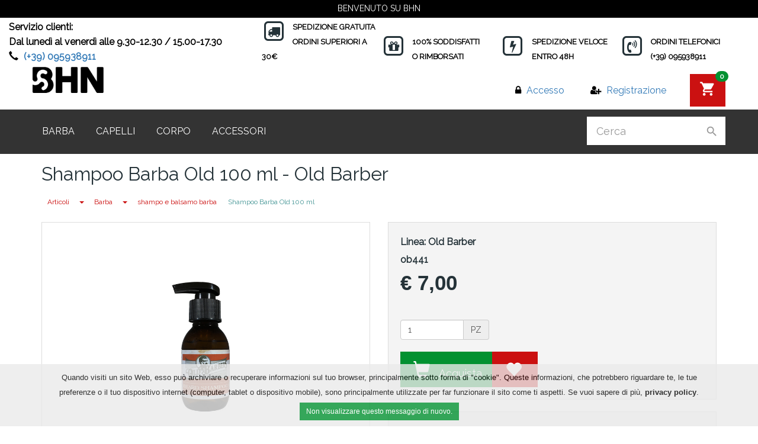

--- FILE ---
content_type: text/html; charset=UTF-8
request_url: https://www.bhn-cosmetics.it/en/487/1/cataloghi/articoli/barba/shampo+e+balsamo+barba/shampoo+barba+old+100+ml.html
body_size: 10729
content:

<!DOCTYPE html>
<html lang="it">
									<title>Shampoo Barba Old 100 ml - Old Barber | BHN S.R.L. </title>
				<meta charset="utf-8" />
		<meta name="description" content="Shampoo Barba Old 100 ml - Old Barber" />
		<meta name="keywords" content="gel, cere, cristalli, olii" />
		<meta name="author" content="Four Software snc" />
		<meta name="copyright" content="www.foursoftware.com" />
		<meta name="viewport" content="width=device-width, initial-scale=1" />
		
	
		<!-- LIBRERIE  -->
		<script src='https://ajax.googleapis.com/ajax/libs/jquery/2.2.4/jquery.min.js'></script>
		<link rel='stylesheet' href='https://ajax.googleapis.com/ajax/libs/jqueryui/1.11.4/themes/smoothness/jquery-ui.css'>
		<script src='https://ajax.googleapis.com/ajax/libs/jqueryui/1.11.4/jquery-ui.min.js'></script>
		
		<!-- Awesome CSS -->
		<link rel="stylesheet" href="https://maxcdn.bootstrapcdn.com/font-awesome/4.7.0/css/font-awesome.min.css" />
		<link rel='stylesheet' href='https://fonts.googleapis.com/icon?family=Material+Icons' />
		
		<!-- SWIPEBOX -->
		<script src="/ecom-stable/jquery-libs/swipebox/js/ios-orientationchange-fix.js"></script>
		<script src="/ecom-stable/jquery-libs/swipebox/js/jquery.swipebox.min.js"></script>
		<link rel="stylesheet" href="/ecom-stable/jquery-libs/swipebox/css/swipebox.min.css" />
		
		<!-- BOOTSTRAP -->
		<script src="https://maxcdn.bootstrapcdn.com/bootstrap/3.3.7/js/bootstrap.min.js"></script>
		<link rel="stylesheet" href="https://maxcdn.bootstrapcdn.com/bootstrap/3.3.7/css/bootstrap.min.css" />
		
		<!-- FLEXSLIDER -->
		<link rel="stylesheet" href="/template/flexslider/flexslider.css" />
		<script src="/template/flexslider/jquery.flexslider.js"></script>
		
		<!-- CYCLE -->
		<script src="/template/cycle/jquery.cycle2.js"></script>
		
		<!-- CAMERA  -->
		<link rel="stylesheet" id="camera-css"  href="/template/Camera-master/css/camera.css" />
		<script src="/template/Camera-master/scripts/jquery.mobile.customized.min.js"></script>
	    <script src="/template/Camera-master/scripts/jquery.easing.1.3.js"></script> 
	    <script src="/template/Camera-master/scripts/camera.min.js"></script>
	    
		<!--  RD-NAVBAR -->
		<script src='/ecom-stable/jquery-libs/js/jquery.rd-navbar.min.js'></script>
		<link rel='stylesheet' href='/template/css/rd-navbar.css'/>
		
		<!--  LISTGRIDVIEW -->
		<link rel="stylesheet" href="/template/css/listgridview.css" />
		
		<!-- COOKIE DIRECTIVE -->
		<script>var privacy = "/it/439/1/documenti/informativa+privacy+e+cookie.html";var RagSoc = "BHN S.R.L.";</script>
		<script src='/template/cookiesdirective/jquery.cookiesdirective.js'></script>
		
		<!-- SLIDES -->
		<script src="/ecom-stable/jquery-libs/js/jquery.slides.min.js"></script>
		
				
		
		<!-- OPEN GRAPH -->
				<meta name="twitter:title" content="BHN S.R.L. | Prodotti di bellezza e cosmetica|Shampoo Barba Old 100 ml - Old Barber" />
		<meta name="twitter:description" content="Shampoo Barba Old 100 ml - Old Barber" />
		<meta name="twitter:site" content="https://www.bhn-cosmetics.it" />
		<meta name="twitter:card" content="summary" />
		<meta name="twitter:image" content="https://www.bhn-cosmetics.it/template/images/og-image-bhn.png" />
		<meta property="og:updated_time" content="1768675438" />
		<meta property="og:locale" content="it_IT" />
		<meta property="og:type" content="website" />
		<meta property="og:title" content="BHN S.R.L. | Prodotti di bellezza e cosmetica|Shampoo Barba Old 100 ml - Old Barber" />
		<meta property="og:description" content="Shampoo Barba Old 100 ml - Old Barber" />
		
		<meta property="og:url" content="https://www.bhn-cosmetics.it/it/487/1/cataloghi/articoli/barba/shampo+e+balsamo+barba/shampoo+barba+old+100+ml.html" />
		<meta property="og:site_name" content="BHN S.R.L. | Prodotti di bellezza e cosmetica" />
		
		<meta property="og:image" content="https://www.bhn-cosmetics.it/template/images/og-image-bhn.png" />
		<meta property="og:image:secure_url" content="https://www.bhn-cosmetics.it/template/images/og-image-bhn.png" />
		<meta property="og:image:type" content="image/jpeg" />
		
								
		<meta property="og:image:width" content="600" />
		<meta property="og:image:height" content="315" />
		<meta property="og:image:alt" content="Shampoo Barba Old 100 ml - Old Barber" />
		<meta property="fb:app_id" content="#" />
		<link rel="image_src" href="/template/images/logo-bhn.png" />
		
		<link rel='icon' type='image/vnd.microsoft.icon' href='/favicon.ico' />
		<link rel='shortcut icon' type='image/x-icon' href='/favicon.ico' />
		
		<!-- BING -->
		<meta name="msvalidate.01" content="3095DE645F5D528739E6BDD9BD88E0A1" />
		<!-- Global site tag (gtag.js) - Google Analytics -->
<script async src="https://www.googletagmanager.com/gtag/js?id=UA-10923363-68"></script>
<script>
  window.dataLayer = window.dataLayer || [];
  function gtag(){dataLayer.push(arguments);}
  gtag('js', new Date());

  gtag('config', 'UA-10923363-68');
</script>
		<div id="fb-root"></div>
<script>(function(d, s, id) {
  var js, fjs = d.getElementsByTagName(s)[0];
  if (d.getElementById(id)) return;
  js = d.createElement(s); js.id = id;
  js.src = "//connect.facebook.net/it_IT/sdk.js#xfbml=1&version=v2.8&appId=#";
  fjs.parentNode.insertBefore(js, fjs);
}(document, 'script', 'facebook-jssdk'));</script>		<script type="application/ld+json">
{
	"@context": "https://schema.org",
	"@type": "LocalBusiness",
	"@id": "https://www.bhn-cosmetics.it",
	"address": {
    	"@type": "PostalAddress",
    	"addressLocality": "Riposto",
   		"addressRegion": "CT",
    	"postalCode":"95010",
    	"streetAddress": "Strada 17 n 38 ",
		"addressCountry": "IT"
  	},
	"description": "Shampoo Barba Old 100 ml - Old Barber",
	"name" : "BHN S.R.L.",
	"telephone": "(+39) 095938911",
	"openingHours": ["Mo-Fr 09:30-12.30", "Mo-Fr 15:00-17.30"],
		"sameAs" : [ 
		"https://www.facebook.com/BhnCosmetics/"
	],
	 
	"url": "https://www.bhn-cosmetics.it",
	"logo": "https://www.bhn-cosmetics.it/template/images/logo-bhn.png",
	"image": "https://www.bhn-cosmetics.it/template/images/logo-bhn.png",
		"email": "info@bhn-cosmetics.it",
	"geo": {
    	"@type": "GeoCoordinates",
    	"latitude": "37.701745",
    	"longitude": "15.186876"
 	},
	"aggregateRating": {
    	"@type": "AggregateRating",
    	"ratingValue": "88",
    	"bestRating": "100",
    	"worstRating": "1",
    	"ratingCount": "200"
  	}
}
</script>
<script type="application/ld+json">{
  	"@context": "http://schema.org",
	"@type": "BreadcrumbList",
    "itemListElement": [
        {"@type": "ListItem",
"position": 1,
"item":{
"@id": "/index.php?cat=0&amp;l=it&amp;page=1",
"name": "Home",
"image": "favicon.ico"}},
{"@type": "ListItem",
"position": 2,
"item":{
"@id": "/it/49/1/cataloghi.html",
"name": "Cataloghi",
"image": "favicon.ico"}},
{"@type": "ListItem",
"position": 3,
"item":{
"@id": "/it/51/1/cataloghi/articoli.html",
"name": "Articoli",
"image": "favicon.ico"}},
{"@type": "ListItem",
"position": 4,
"item":{
"@id": "/it/52/1/cataloghi/articoli/barba.html",
"name": "Barba",
"image": "favicon.ico"}},
{"@type": "ListItem",
"position": 5,
"item":{
"@id": "/it/368/1/cataloghi/articoli/barba/shampo+e+balsamo+barba.html",
"name": "shampo e balsamo barba",
"image": "favicon.ico"}},
{"@type": "ListItem",
"position": 6,
"item":{
"@id": "/it/487/1/cataloghi/articoli/barba/shampo+e+balsamo+barba/shampoo+barba+old+100+ml.html",
"name": "Shampoo Barba Old 100 ml",
"image": "favicon.ico"}}	]
}
</script>		
		<!-- CSS LOCALI -->
		<link rel="stylesheet" href="/template/css/style.css" />
		<link rel="stylesheet" href="/template/css/media.css" />
		<script src="/ecom-stable/jquery-libs/js/ecom-lib.js"></script>
		<!--  FACEBOOK -->
		
		<!-- GOOGLE ANALITICS -->
		
		
		<link rel="icon" type="image/vnd.microsoft.icon" href="/favicon.ico" />
		<link rel="shortcut icon" type="image/x-icon" href="/favicon.ico" />
		
		
		
	</head>
	<body>
		<!-- GOOGLE MAP -->
		
				
		<!-- Modal END-->
			<header>
	<div class="container-fluid header-top-container">
				<div id="topbar">
			<div class="row">
				<div class="col-lg-12 nopadding">
					<div class="header_promo">
						<span>Benvenuto su bhn</span>
					</div>
				</div>
			</div>
		</div>
			
		
		
		<div class="" id="top-uvp">
			<div class="row">
				<div class="col-sm-4 col-md-4 col-lg-4">
					<div class="phone pull-left">
						<div class="widget_text">
							<p>Servizio clienti:<br/>Dal lunedì al venerdì alle 9.30-12.30 / 15.00-17.30</p>
							<span class="glyphicon glyphicon-earphone" aria-hidden="true"></span>
							<a href="tel:+(+39) 095938911">(+39) 095938911</a>
													</div>
					</div>
				</div>
				
				<div class="hidden-xs col-sm-8 col-md-8 col-lg-8">
					<div class="widget_text_image ">
						<div class="widget-wrap">
							<span class="fa-stack fa-lg">
							  <i class="fa fa-square-o fa-stack-2x"></i>
							  <i class="fa fa-truck fa-stack-1x"></i>
							</span>
							<div class="widget_text hidden-xs">
								<span>SPEDIZIONE GRATUITA</span>
								<p>ORDINI SUPERIORI A 30€</p>
							</div>
						</div>
						<div class="widget-wrap">	
							<span class="fa-stack fa-lg">
								<i class="fa  fa-square-o fa-stack-2x"></i>
								<i class="fa fa-gift fa-stack-1x"></i>
							</span>
							<div class="widget_text hidden-xs">
								
								<span>100% SODDISFATTI</span>
								<p>O RIMBORSATI</p>
								
							</div>
						</div>
						<div class="widget-wrap">		
							<span class="fa-stack fa-lg">
							  <i class="fa fa-square-o fa-stack-2x"></i>
							  <i class="fa fa-bolt fa-stack-1x"></i>
							</span>
							
							<div class="widget_text hidden-xs">
								
								<span>SPEDIZIONE VELOCE</span>
								<p>ENTRO 48H</p>
								
							</div>
						</div>
						<div class="widget-wrap">		
							<span class="fa-stack fa-lg">
							  <i class="fa  fa-square-o fa-stack-2x"></i>
							  <i class="fa fa-volume-control-phone fa-stack-1x"></i>
							</span>
							<div class="widget_text hidden-xs">
								
								<span>ORDINI TELEFONICI</span>
								<p>(+39) 095938911</p>
								
							</div>
						</div>
					</div>
				</div>
			</div>
		</div>
	</div>
	<div class="rd-navbar-wrap">
		<nav data-layout="rd-navbar-fixed" data-sm-layout="rd-navbar-static" data-md-device-layout="rd-navbar-fixed" data-lg-layout="rd-navbar-static" data-lg-device-layout="rd-navbar-static" data-sm-stick-up-offset="50px" data-lg-stick-up-offset="300px" class="rd-navbar">
			<div class="rd-navbar-inner">
				<div class="rd-navbar-panel">
					<div class="rd-navbar-panel-canvas"></div>
					<button class="rd-navbar-toggle" data-rd-navbar-toggle=".rd-navbar-nav-wrap"><span></span></button>
					
					<!-- RD Navbar Cart Toggle -->
					<div class="rd-navbar-cart-wrap">
						
						<div class="rd-navbar-cart-floating toggle-original-elements">
							<button class="rd-navbar-cart-toggle toggle-original"
								data-rd-navbar-toggle=".rd-navbar-cart, .rd-navbar-cart-floating">
								<span></span>	
							</button>
							
							<a href="#" class="badge badge-light badge-cart">0</a>
							
							<a href="/it/42/1/carrello.html"
								class="rd-navbar-cart-buy material-icons-card_membership">Carrello</a>
						</div>

											</div>
					<!-- END RD Navbar Cart Toggle -->
					
					<button class="rd-navbar-collapse-toggle" data-rd-navbar-toggle=".rd-navbar-collapse">
						<span></span>
					</button>
					
					
						<ul class="rd-navbar-collapse">
		<li class="access"><a href="/it/45/1/accesso.html"><i class="fa fa-lock"></i> <span>Accesso</span></a></li>
		<li class="registration"><a href="/it/44/1/registrazione.html"><i class="fa fa-user-plus"></i> <span>Registrazione</span></a></li>
			</ul>
					
					<div class="rd-navbar-brand">
						<a class="brand-name" href="/index.php?cat=0&amp;l=it&amp;page=1">
							<img class="brand" title="BHN S.R.L. | Prodotti di bellezza e cosmetica" alt="BHN S.R.L. | Prodotti di bellezza e cosmetica" src="/template/images/logo-bhn.png" />
						</a>
					</div>
				</div>
			</div>
			<div class="rd-navbar-outer">
	<div class="rd-navbar-inner top-menu">
		<div class="rd-navbar-subpanel">
			<div class="rd-navbar-nav-wrap">
				<ul class="rd-navbar-nav">
																		<li>
								<a href="/it/52/1/cataloghi/articoli/barba.html">Barba</a>
								<ul class="rd-navbar-dropdown">
																													<li>
											<ul>
																													 										<li>
					 										<a href="/it/365/1/cataloghi/articoli/barba/after+shave+alcohol.html">After shave alcohol</a>
					 																								</li>
																																										 										<li>
					 										<a href="/it/369/1/cataloghi/articoli/barba/kit.html">kit</a>
					 																								</li>
																																										 										<li>
					 										<a href="/it/438/1/cataloghi/articoli/barba/viso.html">viso</a>
					 																								</li>
																																				</ul>
										</li>		
																																							<li>
											<ul>
																													 										<li>
					 										<a href="/it/366/1/cataloghi/articoli/barba/after+shave+crema+e+gel.html">After Shave crema e gel</a>
					 																								</li>
																																										 										<li>
					 										<a href="/it/436/1/cataloghi/articoli/barba/olii+barba.html">Olii Barba</a>
					 																								</li>
																																				</ul>
										</li>		
																																							<li>
											<ul>
																													 										<li>
					 										<a href="/it/400/1/cataloghi/articoli/barba/cera+baffi.html">cera baffi</a>
					 																								</li>
																																										 										<li>
					 										<a href="/it/437/1/cataloghi/articoli/barba/olii+preshave.html">Olii Preshave</a>
					 																								</li>
																																				</ul>
										</li>		
																																							<li>
											<ul>
																													 										<li>
					 										<a href="/it/367/1/cataloghi/articoli/barba/creme+e+gel+rasature.html">creme e gel rasature</a>
					 																								</li>
																																										 										<li>
					 										<a href="/it/368/1/cataloghi/articoli/barba/shampo+e+balsamo+barba.html">shampo e balsamo barba</a>
					 																								</li>
																																				</ul>
										</li>		
																											</ul>		
							</li>		
																								<li>
								<a href="/it/55/1/cataloghi/articoli/capelli.html">Capelli</a>
								<ul class="rd-navbar-dropdown">
																													<li>
											<ul>
																													 										<li>
					 										<a href="/it/56/1/cataloghi/articoli/capelli/cera.html">Cera</a>
					 																								</li>
																																				</ul>
										</li>		
																																							<li>
											<ul>
																													 										<li>
					 										<a href="/it/153/1/cataloghi/articoli/capelli/cristalli.html">cristalli</a>
					 																								</li>
																																				</ul>
										</li>		
																																							<li>
											<ul>
																													 										<li>
					 										<a href="/it/123/1/cataloghi/articoli/capelli/final.html">Final</a>
					 																								</li>
																																				</ul>
										</li>		
																																							<li>
											<ul>
																													 										<li>
					 										<a href="/it/112/1/cataloghi/articoli/capelli/gel.html">Gel</a>
					 																								</li>
																																				</ul>
										</li>		
																											</ul>		
							</li>		
																								<li>
								<a href="/it/122/1/cataloghi/articoli/corpo.html">Corpo</a>
								<ul class="rd-navbar-dropdown">
																													<li>
											<ul>
																													 										<li>
					 										<a href="/it/214/1/cataloghi/articoli/corpo/olio.html">olio</a>
					 																								</li>
																																				</ul>
										</li>		
																																							<li>
											<ul>
																													 										<li>
					 										<a href="/it/193/1/cataloghi/articoli/corpo/sinergia.html">sinergia</a>
					 																								</li>
																																				</ul>
										</li>		
																																																																	</ul>		
							</li>		
																								<li><a href="/it/310/1/cataloghi/articoli/accessori.html">Accessori</a></li>
															</ul>
			</div>
			<div class="rd-navbar-search-wrap">
	<button class="rd-navbar-search-toggle" data-rd-navbar-toggle=".rd-navbar-search, .rd-navbar, .rd-navbar-inner">
		<span></span>
	</button>
	<div class="rd-navbar-search">
		<form id="search-header" method="get" action="/it/38/1/ricerca.html3&amp;_dc=1" enctype="application/x-www-form-urlencoded">
			<input type="hidden" id="url_search" value="/ecom-stable/include/ricerca/search.php?lc=it&amp;lid=1" />
			<input type="hidden" id="hddCercaDefaultValue" value="Cerca" />
			<input type="hidden" id="hddCercaLink" value="/it/38/0/ricerca.html" />
			<div class="form-group">
				<input required="required" type="text" class="form-control" name="txtCerca" id="txtCerca" placeholder="Cerca">
		    </div>
		    <button type="submit" class="material-icons-search"></button>
		</form>
	</div>	
</div>		</div>
	</div>
</div>		</nav>
	</div>
</header>		
		<main class="page-content">
		
				
		<div class="main-body container-fluid">
			
			<form id="f1" name="f1" action="#" method="post">					
				<input type="hidden" id="url_current" value="/it/487/1/cataloghi/articoli/barba/shampo+e+balsamo+barba/shampoo+barba+old+100+ml.html" />
				<input type="hidden" id="url_cart" value="/it/42/1/carrello.html" />
				<input type="hidden" id="url_cart_end" value="/it/39/1/procedi.html" />
				
				<div class="container">		
				
					<div class="row">
																					
							<div class="col-xs-12">
								<link rel="stylesheet" href="/template/responsive-tabs/responsive-tabs.css" media="all"/>
<link rel="stylesheet" href="/ecom-stable/jquery-libs/css/swipebox.min.css" media="all"/>
<script src="/template/responsive-tabs/jquery.responsiveTabs.js"></script>
<script src="/ecom-stable/jquery-libs/js/jquery.elevatezoom.js"></script>
<script src="/ecom-stable/jquery-libs/js/jquery.swipebox.min.js"></script>
<script>

$(function () {
	$('select[id^="sel_par_"]').bind('change', function() {	
		calcolaPrezzo('406');
	});
	
	$('.square').on("click", function(event){
		$('.square').removeClass("square_selected");
		$(this).addClass('square_selected');
		var v = jQuery.parseJSON($(this).text());
		$('#sel_par_' + v[0]).attr('value',v[1]);
		calcolaPrezzo('406');
	});

	$('input[type=radio][id^="sel_par_"]').on('change', function() {
		if($(this).is(':checked')) {
			calcolaPrezzo('406');
		}
	});
	
	calcolaPrezzo('406');
});

	
$(document).ready(function () {

	$('#horizontalTab').responsiveTabs({
		rotate: false,
		startCollapsed: 'accordion',
		collapsible: 'accordion',
		setHash: true,
		
		activate: function(e, tab) {
			if (tab.id == '2'){
				$.ajax({
					url: "/ecom-stable/ecommerce/doc/prodotto/commenti/controller.php?id=406",
					success: function(data) {
						$("#tab-3").html(data);
					}
				});	
			}
		}	
	});

	$('#start-rotation').on('click', function() {
		$('#horizontalTab').responsiveTabs('startRotation', 1000);
	});
	$('#stop-rotation').on('click', function() {
		$('#horizontalTab').responsiveTabs('stopRotation');
	});
	$('#start-rotation').on('click', function() {
		$('#horizontalTab').responsiveTabs('active');
	});
	$('.select-tab').on('click', function() {
		$('#horizontalTab').responsiveTabs('activate', $(this).val());
	});

	$.ajax({
		url: "/ecom-stable/ecommerce/doc/prodotto/commenti/stars/controller.php?id=406",
		success: function(data) {
			$("#view-star").html(data);
		}
	});	
	
});
</script>

<input type="hidden" value="406" id='id_articolo' name="id_articolo" />
<input type="hidden" value="/it/42/1/carrello.html" id='url_cart' />
<input type="hidden" value="it" id='codice_lingua' />

<div id="prodotto_content">
	<div class="row">
		<div class="col-xs-12">
			
			<div class="page-header">
    			<h1>Shampoo Barba Old 100 ml - Old Barber</h1>
    			
    			<div class="btn-group briciola" role="group" aria-label="...">
        			<div class="btn-group"><a class="btn btn-danger btn-sm" href="#">Articoli</a><button type="button" class="btn btn-danger btn-sm dropdown-toggle" data-toggle="dropdown" aria-haspopup="true" aria-expanded="false">
				   		<span class="caret"></span>
				    	<span class="sr-only">Toggle Dropdown</span>
				  	</button>
					<ul class="dropdown-menu"> <li><a class="btn-sm" href="/it/52/1/cataloghi/articoli/barba.html">Barba</a></li> <li><a class="btn-sm" href="/it/55/1/cataloghi/articoli/capelli.html">Capelli</a></li> <li><a class="btn-sm" href="/it/122/1/cataloghi/articoli/corpo.html">Corpo</a></li> <li><a class="btn-sm" href="/it/310/1/cataloghi/articoli/accessori.html">Accessori</a></li></ul></div><div class="btn-group"><a class="btn btn-danger btn-sm" href="/it/52/1/cataloghi/articoli/barba.html">Barba</a><button type="button" class="btn btn-danger btn-sm dropdown-toggle" data-toggle="dropdown" aria-haspopup="true" aria-expanded="false">
				   		<span class="caret"></span>
				    	<span class="sr-only">Toggle Dropdown</span>
				  	</button>
					<ul class="dropdown-menu"> <li><a class="btn-sm" href="/it/365/1/cataloghi/articoli/barba/after+shave+alcohol.html">After shave alcohol</a></li> <li><a class="btn-sm" href="/it/366/1/cataloghi/articoli/barba/after+shave+crema+e+gel.html">After Shave crema e gel</a></li> <li><a class="btn-sm" href="/it/367/1/cataloghi/articoli/barba/creme+e+gel+rasature.html">creme e gel rasature</a></li> <li><a class="btn-sm" href="/it/368/1/cataloghi/articoli/barba/shampo+e+balsamo+barba.html">shampo e balsamo barba</a></li> <li><a class="btn-sm" href="/it/369/1/cataloghi/articoli/barba/kit.html">kit</a></li> <li><a class="btn-sm" href="/it/400/1/cataloghi/articoli/barba/cera+baffi.html">cera baffi</a></li> <li><a class="btn-sm" href="/it/436/1/cataloghi/articoli/barba/olii+barba.html">Olii Barba</a></li> <li><a class="btn-sm" href="/it/437/1/cataloghi/articoli/barba/olii+preshave.html">Olii Preshave</a></li> <li><a class="btn-sm" href="/it/438/1/cataloghi/articoli/barba/viso.html">viso</a></li></ul></div><div class="btn-group"><a class="btn btn-danger btn-sm" href="/it/368/1/cataloghi/articoli/barba/shampo+e+balsamo+barba.html">shampo e balsamo barba</a></div><div class="btn-group"><a class="btn btn-warning btn-sm" href="#">Shampoo Barba Old 100 ml</a></div>        		</div>
    		</div>
			
			<div class="spacer"></div>	
		</div>
	</div>
	
	<div class="row">
		<div class="col-xs-12  col-md-6">  
			<div class="off_nov">
											</div>
			<!-- IMMAGINE -->
												    					<div class="elevatezoom_big_wrapper">
    						<div class="zoomWrapper img_container">
    							<a id="thumba" href="/image-maker.php?type=p&id=460" class="swipebox"> <img
    								class="img-responsive" id="elevatezoom_big"
    								data-zoom-image="/image-maker.php?type=p&id=460"
    								src="/image-maker.php?type=p&id=460" alt="Old Shampoo Barba 100 ml" />
    							</a>
    						</div>
    					</div>
    					<div id="gallery_01" style="max-width: 100%;">
    						<a class="" href="/image-maker.php?type=p&id=460" data-image="/image-maker.php?type=p&id=460" data-zoom-image="/image-maker.php?type=p&id=460"> 
    							<img src="/image-maker.php?type=p&id=460" />
    						</a>
						
										</div>
					</div>
		<div class="col-xs-12  col-md-6"> <!-- 7 dx -->
			<div class="prodotto-cart">
								<div class="row"> 
				
					
    				
    				<div class="col-xs-12">
    					<label class="cart-brand">
    						<span class="cart-brand-label">
    							Linea:
    						</span> 
    						<span class="cart-brand-value">
    							Old Barber    						</span>
    					</label>
    				</div>
    				
    				
    				<div class="col-xs-12">
    					<label class="cart-brand">
    						
    						<span class="cart-brand-value">
    							ob441    						</span>
    					</label>
    				</div>
    				
    					
    				<div class="col-xs-12">
    				
    					<div class="pricetext">
    						<div><span id="campo_old_prezzo" class="old_prezzo"></span> <span id="campo_sconto"></span></div>
    						<span id="campo_prezzo"></span>
    						<span id="spese_spedizioni"></span>
    					</div>
    				</div>
    				
    				<div class="col-xs-12">
        				<div class="spacer"></div>	
    					<div id="view-star"></div>
					</div>
					
    				<div class="col-xs-12">		
    					<div class="spacer"></div>			
    					<div class="input-group" style="width: 150px" >
    						<input class="form-control" id="txt_qta" type="text" name="qta" value="1" />
    						<span class="input-group-addon">PZ</span>
    					</div>
    				</div>
    				
				</div>
				
																			
						<div class="spacer"></div>
						<div class="text-center">	
    						<div class="input-group">
    							<button onclick="addProdotto('qta_')" id="button_add_to_cart" class="btn btn-danger btn-lg btn-cart" type="button"><span class="glyphicon glyphicon-shopping-cart" aria-hidden="true"></span> <span>Acquista</span></button>
    							<button onclick="addToWish('487','406')" class="btn btn-danger btn-lg btn-wish" type="button"><span title="Aggiungi alla lista dei desideri" class="glyphicon glyphicon-heart" aria-hidden="true"></span></button>
    							
    						</div>
						</div>
						
												
														
			</div>
			
			<div style="clear: both;" ></div>
			
			<div style="margin-top: 20px" class="prodotto-cart">
			
				<div class="guarantee-box login">	
					<p>
						<i class="fa fa-check" aria-hidden="true"></i>
						Tempi di consegna rapidi					</p>
					<p>
						<i class="fa fa-check" aria-hidden="true"></i>
						Protezione acquirente					</p>
					<p>
						<i class="fa fa-check" aria-hidden="true"></i>
						Protezione dei dati personali						
					</p>
					<p>
						<i class="fa fa-check" aria-hidden="true"></i>
						Pagamento sicuro con decodificazione SSL					</p>
					<p>
						<i class="fa fa-check" aria-hidden="true"></i>
						100% soddisfatto o rimborsato					</p>
					<p>
						<i class="fa fa-check" aria-hidden="true"></i>
						Reso facile e veloce					</p>
				</div>
			</div>
		</div>
		
		<div class="spacer"></div>
		<div class="spacer col-xs-12"> <!-- CORPO -->
			<div id="horizontalTab">
				<ul class="nav nav-tabs">
					<li role="presentation"><a href="#tab-1">Dettagli</a></li>
					<li role="presentation"><a href="#tab-2">Informazioni</a></li>
					<li role="presentation"><a href="#tab-3">Commenti</a></li>					
									</ul>
				<div id="tab-1" style="" class="ui-tabs"><p>
      Dona alla barba una naturale lucentezza grazie ai suoi principi attivi 
      di origine naturale. Ne aumenta l'idratazione proteggendola, 
      rinfrescandola e profumandola.
    </p></div>
				<div id="tab-2" class="ui-tabs">					<div class="alert alert-warning">I campi contrassegnati con (*) sono obbligatori.</div>
					
					<input type="hidden" id="id_prodotto_per_richiesta" value="406" />
					<input type="hidden" id="codice" name="codice" value="ob441" />
					<input type="hidden" id="titolo_prodotto" name="titolo_prodotto" value="Shampoo Barba Old 100 ml - Old Barber" />
					<div class="form-group" id="group_nome">
						<input class="form-control" type="text" name="nome" id="nome" placeholder="Nome e cognome*:"/>
											</div>
					<div class="form-group" id="group_email">
						<input class="form-control" type="text" name="email" id="email" placeholder="Email*:"/>
					</div>
					<div class="form-group" id="group_richiesta">
						<textarea class="form-control" class="textarea_contatti" id="richiesta" name="richiesta" rows="5" cols="30" placeholder="Messaggio*:"></textarea>
					</div>
					<input class="btn btn-danger " type="button" value="Invia" onclick="send_richiesta()"/>
				</div>
					
				<div id="tab-3" class="ui-tabs"></div>
					
							</div>
		</div> <!-- END CORPO -->				
	</div>
	<div class="row">
		<div class="col-xs-12">
			<div class="altri_prodotti" style="padding-left:0">
			
									<script type="text/javascript">

$(document).ready(function () {
	// The slider being synced must be initialized first
	$('#prodotti-relazione-0').flexslider({
		animation: "slide",
		controlNav: false,
		prevText: "",
		nextText: "",
		slideshow: false,
		// Carousel Options
		itemWidth: 284, //{NEW} Integer: Box-model width of individual carousel items, including horizontal borders and padding.
		itemMargin: 0, //{NEW} Integer: Margin between carousel items.
		minItems: 1, //{NEW} Integer: Minimum number of carousel items that should be visible. Items will resize fluidly when below this.
		maxItems: 4, //{NEW} Integer: Maxmimum number of carousel items that should be visible. Items will resize fluidly when above this limit.
		move: 0 //{NEW} Integer: Number of carousel items that should move on animation. If 0, slider will move all visible items.
	});
});	
</script>

<div class="row">
	<div class="col-xs-12">
			</div>
</div>	    
									<script type="text/javascript">

$(document).ready(function () {
	// The slider being synced must be initialized first
	$('#prodotti-relazione-1').flexslider({
		animation: "slide",
		controlNav: false,
		prevText: "",
		nextText: "",
		slideshow: false,
		// Carousel Options
		itemWidth: 284, //{NEW} Integer: Box-model width of individual carousel items, including horizontal borders and padding.
		itemMargin: 0, //{NEW} Integer: Margin between carousel items.
		minItems: 1, //{NEW} Integer: Minimum number of carousel items that should be visible. Items will resize fluidly when below this.
		maxItems: 4, //{NEW} Integer: Maxmimum number of carousel items that should be visible. Items will resize fluidly when above this limit.
		move: 0 //{NEW} Integer: Number of carousel items that should move on animation. If 0, slider will move all visible items.
	});
});	
</script>

<div class="row">
	<div class="col-xs-12">
			</div>
</div>	    
									<script type="text/javascript">

$(document).ready(function () {
	// The slider being synced must be initialized first
	$('#prodotti-relazione-2').flexslider({
		animation: "slide",
		controlNav: false,
		prevText: "",
		nextText: "",
		slideshow: false,
		// Carousel Options
		itemWidth: 284, //{NEW} Integer: Box-model width of individual carousel items, including horizontal borders and padding.
		itemMargin: 0, //{NEW} Integer: Margin between carousel items.
		minItems: 1, //{NEW} Integer: Minimum number of carousel items that should be visible. Items will resize fluidly when below this.
		maxItems: 4, //{NEW} Integer: Maxmimum number of carousel items that should be visible. Items will resize fluidly when above this limit.
		move: 0 //{NEW} Integer: Number of carousel items that should move on animation. If 0, slider will move all visible items.
	});
});	
</script>

<div class="row">
	<div class="col-xs-12">
			</div>
</div>	    
									<script type="text/javascript">

$(document).ready(function () {
	// The slider being synced must be initialized first
	$('#prodotti-relazione-3').flexslider({
		animation: "slide",
		controlNav: false,
		prevText: "",
		nextText: "",
		slideshow: false,
		// Carousel Options
		itemWidth: 284, //{NEW} Integer: Box-model width of individual carousel items, including horizontal borders and padding.
		itemMargin: 0, //{NEW} Integer: Margin between carousel items.
		minItems: 1, //{NEW} Integer: Minimum number of carousel items that should be visible. Items will resize fluidly when below this.
		maxItems: 4, //{NEW} Integer: Maxmimum number of carousel items that should be visible. Items will resize fluidly when above this limit.
		move: 0 //{NEW} Integer: Number of carousel items that should move on animation. If 0, slider will move all visible items.
	});
});	
</script>

<div class="row">
	<div class="col-xs-12">
			</div>
</div>	    
								
				<script type="text/javascript">

$(document).ready(function () {
	// The slider being synced must be initialized first
	$('#prodotti_correlati').flexslider({
		animation: "slide",
		controlNav: false,
		prevText: "",
		nextText: "",
		slideshow: false,
		// Carousel Options
		itemWidth: 284, //{NEW} Integer: Box-model width of individual carousel items, including horizontal borders and padding.
		itemMargin: 0, //{NEW} Integer: Margin between carousel items.
		minItems: 1, //{NEW} Integer: Minimum number of carousel items that should be visible. Items will resize fluidly when below this.
		maxItems: 4, //{NEW} Integer: Maxmimum number of carousel items that should be visible. Items will resize fluidly when above this limit.
		move: 0 //{NEW} Integer: Number of carousel items that should move on animation. If 0, slider will move all visible items.
	});
});	
</script>

<div class="row">
	<div class="col-lg-12">
			
			<div class="page-header">
				<h2 class="nav-title">Articoli nella categoria</h2>
			</div>	
			<div id="prodotti_correlati" class="flexslider">	
				<ul class="slides">
											<li>
							<div class="item">
								<div class="thumbnail" style="margin:5px;position:relative;">
																											<div class="conteiner-articolo-image">
										<a title="Shampoo Barba Happy 100 ml" href="/it/77/1/cataloghi/articoli/barba/shampo+e+balsamo+barba/shampoo+barba+happy+100+ml.html">
											<img class="img-responsive" src="/image-maker.php?type=m&id=311" alt="Shampoo Barba Happy 100 ml" />
										</a>
									</div>
									<div class="producttitle limit">
										Shampoo Barba Happy 100 ml									</div>
				
									<div class="caption">
										<div class="articolo-brand">
											<span>Happy</span><br />
											<em><span>hh564</span></em>
										</div>
										<div class="articolo-categoria">
											<span>Barba</span>
										</div>
										<div class="row">
											<div class="col-lg-12">
																								<div class="pricetext pull-right"><i class="glyphicon glyphicon-euro"></i>7,00</div>
											</div>
										</div>
										
										<div class="conteiner-articolo-taglie ">
																					</div>
							
										<div class="conteiner-articolo-cmd">
																							<button type="button" onclick="addProdottoFromLista('23', 1)" class="btn btn-danger btn-sm btn-cart">
													<span class="glyphicon glyphicon-shopping-cart" aria-hidden="true"></span> Acquista												</button>
																						<button type="button" onclick="addToWish('77','23')" class="btn btn-danger btn-sm btn-wish">
												<span class="glyphicon glyphicon-heart" aria-hidden="true"></span> Aggiungi alla lista											</button>
										</div>
															
									</div>
								</div>
							</div>
						</li>	
											<li>
							<div class="item">
								<div class="thumbnail" style="margin:5px;position:relative;">
																											<div class="conteiner-articolo-image">
										<a title="Shampoo Barba Happy 200 ml" href="/it/78/1/cataloghi/articoli/barba/shampo+e+balsamo+barba/shampoo+barba+happy+200+ml.html">
											<img class="img-responsive" src="/image-maker.php?type=m&id=29" alt="Shampoo Barba Happy 200 ml" />
										</a>
									</div>
									<div class="producttitle limit">
										Shampoo Barba Happy 200 ml									</div>
				
									<div class="caption">
										<div class="articolo-brand">
											<span>Happy</span><br />
											<em><span>hh217</span></em>
										</div>
										<div class="articolo-categoria">
											<span>Barba</span>
										</div>
										<div class="row">
											<div class="col-lg-12">
																								<div class="pricetext pull-right"><i class="glyphicon glyphicon-euro"></i>8,50</div>
											</div>
										</div>
										
										<div class="conteiner-articolo-taglie ">
																					</div>
							
										<div class="conteiner-articolo-cmd">
																							<button type="button" onclick="addProdottoFromLista('24', 1)" class="btn btn-danger btn-sm btn-cart">
													<span class="glyphicon glyphicon-shopping-cart" aria-hidden="true"></span> Acquista												</button>
																						<button type="button" onclick="addToWish('78','24')" class="btn btn-danger btn-sm btn-wish">
												<span class="glyphicon glyphicon-heart" aria-hidden="true"></span> Aggiungi alla lista											</button>
										</div>
															
									</div>
								</div>
							</div>
						</li>	
											<li>
							<div class="item">
								<div class="thumbnail" style="margin:5px;position:relative;">
																											<div class="conteiner-articolo-image">
										<a title="Balsamo Barba Happy 200 ml" href="/it/84/1/cataloghi/articoli/barba/shampo+e+balsamo+barba/balsamo+barba+happy+200+ml.html">
											<img class="img-responsive" src="/image-maker.php?type=m&id=382" alt="Balsamo Barba Happy 200 ml" />
										</a>
									</div>
									<div class="producttitle limit">
										Balsamo Barba Happy 200 ml									</div>
				
									<div class="caption">
										<div class="articolo-brand">
											<span>Happy</span><br />
											<em><span>hh221</span></em>
										</div>
										<div class="articolo-categoria">
											<span>Barba</span>
										</div>
										<div class="row">
											<div class="col-lg-12">
																								<div class="pricetext pull-right"><i class="glyphicon glyphicon-euro"></i>18,00</div>
											</div>
										</div>
										
										<div class="conteiner-articolo-taglie ">
																					</div>
							
										<div class="conteiner-articolo-cmd">
																							<button type="button" onclick="addProdottoFromLista('30', 1)" class="btn btn-danger btn-sm btn-cart">
													<span class="glyphicon glyphicon-shopping-cart" aria-hidden="true"></span> Acquista												</button>
																						<button type="button" onclick="addToWish('84','30')" class="btn btn-danger btn-sm btn-wish">
												<span class="glyphicon glyphicon-heart" aria-hidden="true"></span> Aggiungi alla lista											</button>
										</div>
															
									</div>
								</div>
							</div>
						</li>	
											<li>
							<div class="item">
								<div class="thumbnail" style="margin:5px;position:relative;">
																											<div class="conteiner-articolo-image">
										<a title="Balsamo Barba Dynamic 100 ml" href="/it/180/1/cataloghi/articoli/barba/shampo+e+balsamo+barba/balsamo+barba+dynamic+100+ml.html">
											<img class="img-responsive" src="/image-maker.php?type=m&id=121" alt="Balsamo Barba Dynamic 100 ml" />
										</a>
									</div>
									<div class="producttitle limit">
										Balsamo Barba Dynamic 100 ml									</div>
				
									<div class="caption">
										<div class="articolo-brand">
											<span>Dynamic</span><br />
											<em><span>dy280</span></em>
										</div>
										<div class="articolo-categoria">
											<span>Barba</span>
										</div>
										<div class="row">
											<div class="col-lg-12">
																								<div class="pricetext pull-right"><i class="glyphicon glyphicon-euro"></i>13,90</div>
											</div>
										</div>
										
										<div class="conteiner-articolo-taglie ">
																					</div>
							
										<div class="conteiner-articolo-cmd">
																							<button type="button" onclick="addProdottoFromLista('121', 1)" class="btn btn-danger btn-sm btn-cart">
													<span class="glyphicon glyphicon-shopping-cart" aria-hidden="true"></span> Acquista												</button>
																						<button type="button" onclick="addToWish('180','121')" class="btn btn-danger btn-sm btn-wish">
												<span class="glyphicon glyphicon-heart" aria-hidden="true"></span> Aggiungi alla lista											</button>
										</div>
															
									</div>
								</div>
							</div>
						</li>	
											<li>
							<div class="item">
								<div class="thumbnail" style="margin:5px;position:relative;">
																											<div class="conteiner-articolo-image">
										<a title="Shampoo Barba Dynamic 100 ml" href="/it/184/1/cataloghi/articoli/barba/shampo+e+balsamo+barba/shampoo+barba+dynamic+100+ml.html">
											<img class="img-responsive" src="/image-maker.php?type=m&id=125" alt="Shampoo Barba Dynamic 100 ml" />
										</a>
									</div>
									<div class="producttitle limit">
										Shampoo Barba Dynamic 100 ml									</div>
				
									<div class="caption">
										<div class="articolo-brand">
											<span>Dynamic</span><br />
											<em><span>dy496</span></em>
										</div>
										<div class="articolo-categoria">
											<span>Barba</span>
										</div>
										<div class="row">
											<div class="col-lg-12">
																								<div class="pricetext pull-right"><i class="glyphicon glyphicon-euro"></i>7,60</div>
											</div>
										</div>
										
										<div class="conteiner-articolo-taglie ">
																					</div>
							
										<div class="conteiner-articolo-cmd">
																							<button type="button" onclick="addProdottoFromLista('125', 1)" class="btn btn-danger btn-sm btn-cart">
													<span class="glyphicon glyphicon-shopping-cart" aria-hidden="true"></span> Acquista												</button>
																						<button type="button" onclick="addToWish('184','125')" class="btn btn-danger btn-sm btn-wish">
												<span class="glyphicon glyphicon-heart" aria-hidden="true"></span> Aggiungi alla lista											</button>
										</div>
															
									</div>
								</div>
							</div>
						</li>	
											<li>
							<div class="item">
								<div class="thumbnail" style="margin:5px;position:relative;">
																											<div class="conteiner-articolo-image">
										<a title="Shampoo Barba Old 200 ml" href="/it/224/1/cataloghi/articoli/barba/shampo+e+balsamo+barba/shampoo+barba+old+200+ml.html">
											<img class="img-responsive" src="/image-maker.php?type=m&id=162" alt="Shampoo Barba Old 200 ml" />
										</a>
									</div>
									<div class="producttitle limit">
										Shampoo Barba Old 200 ml									</div>
				
									<div class="caption">
										<div class="articolo-brand">
											<span>Old Barber</span><br />
											<em><span>ob511</span></em>
										</div>
										<div class="articolo-categoria">
											<span>Barba</span>
										</div>
										<div class="row">
											<div class="col-lg-12">
																								<div class="pricetext pull-right"><i class="glyphicon glyphicon-euro"></i>8,00</div>
											</div>
										</div>
										
										<div class="conteiner-articolo-taglie ">
																					</div>
							
										<div class="conteiner-articolo-cmd">
																							<button type="button" onclick="addProdottoFromLista('163', 1)" class="btn btn-danger btn-sm btn-cart">
													<span class="glyphicon glyphicon-shopping-cart" aria-hidden="true"></span> Acquista												</button>
																						<button type="button" onclick="addToWish('224','163')" class="btn btn-danger btn-sm btn-wish">
												<span class="glyphicon glyphicon-heart" aria-hidden="true"></span> Aggiungi alla lista											</button>
										</div>
															
									</div>
								</div>
							</div>
						</li>	
									</ul>
			</div>
			</div>
</div>					<script type="text/javascript">

$(document).ready(function () {
	// The slider being synced must be initialized first
	$('#prodotti_marca').flexslider({
		animation: "slide",
		controlNav: false,
		prevText: "",
		nextText: "",
		slideshow: false,
		// Carousel Options
		itemWidth: 284, //{NEW} Integer: Box-model width of individual carousel items, including horizontal borders and padding.
		itemMargin: 0, //{NEW} Integer: Margin between carousel items.
		minItems: 1, //{NEW} Integer: Minimum number of carousel items that should be visible. Items will resize fluidly when below this.
		maxItems: 4, //{NEW} Integer: Maxmimum number of carousel items that should be visible. Items will resize fluidly when above this limit.
		move: 0 //{NEW} Integer: Number of carousel items that should move on animation. If 0, slider will move all visible items.
	});
});	
</script>

<div class="row">
	<div class="col-lg-12">
			
			<div class="page-header">
				<h2 class="nav-title">Articoli dello stesso produttore</h2>
			</div>	
			<div id="prodotti_marca" class="flexslider">	
				<ul class="slides">
											<li>
							<div class="item">
								<div class="thumbnail" style="margin:5px;position:relative;">
																										<div class="conteiner-articolo-image">
										<a title="A/S Black Vaniglia Old 100 ml" href="/it/229/1/cataloghi/articoli/barba/after+shave+alcohol/a-s+black+vaniglia+old+100+ml.html">
											<img class="img-responsive" src="/image-maker.php?type=m&id=167" alt="A/S Black Vaniglia Old 100 ml" />
										</a>
									</div>
									<div class="producttitle limit">
										A/S Black Vaniglia Old 100 ml									</div>
				
									<div class="caption">
										<div class="articolo-brand">
											<span>Old Barber</span><br />
											<em><span>ob245</span></em>
										</div>
										<div class="articolo-categoria">
											<span>Barba</span>
										</div>
										<div class="row">
											<div class="col-lg-12">
																								<div class="pricetext pull-right"><i class="glyphicon glyphicon-euro"></i>10,00</div>
											</div>
										</div>
										
										<div class="conteiner-articolo-taglie ">
																					</div>
										
										<div class="conteiner-articolo-cmd">
																							<button type="button" onclick="addProdottoFromLista('168', 1)" class="btn btn-danger btn-sm btn-cart">
													<span class="glyphicon glyphicon-shopping-cart" aria-hidden="true"></span> Acquista												</button>
																						<button type="button" onclick="addToWish('229','168')" class="btn btn-danger btn-sm btn-wish">
												<span class="glyphicon glyphicon-heart" aria-hidden="true"></span> Aggiungi alla lista											</button>
										</div>
															
									</div>
								</div>
							</div>
						</li>	
											<li>
							<div class="item">
								<div class="thumbnail" style="margin:5px;position:relative;">
																										<div class="conteiner-articolo-image">
										<a title="A/S Blue Old 400 ml" href="/it/233/1/cataloghi/articoli/barba/after+shave+alcohol/a-s+blue+old+400+ml.html">
											<img class="img-responsive" src="/image-maker.php?type=m&id=170" alt="A/S Blue Old 400 ml" />
										</a>
									</div>
									<div class="producttitle limit">
										A/S Blue Old 400 ml									</div>
				
									<div class="caption">
										<div class="articolo-brand">
											<span>Old Barber</span><br />
											<em><span>ob739</span></em>
										</div>
										<div class="articolo-categoria">
											<span>Barba</span>
										</div>
										<div class="row">
											<div class="col-lg-12">
																								<div class="pricetext pull-right"><i class="glyphicon glyphicon-euro"></i>20,50</div>
											</div>
										</div>
										
										<div class="conteiner-articolo-taglie ">
																					</div>
										
										<div class="conteiner-articolo-cmd">
																							<button type="button" onclick="addProdottoFromLista('172', 1)" class="btn btn-danger btn-sm btn-cart">
													<span class="glyphicon glyphicon-shopping-cart" aria-hidden="true"></span> Acquista												</button>
																						<button type="button" onclick="addToWish('233','172')" class="btn btn-danger btn-sm btn-wish">
												<span class="glyphicon glyphicon-heart" aria-hidden="true"></span> Aggiungi alla lista											</button>
										</div>
															
									</div>
								</div>
							</div>
						</li>	
											<li>
							<div class="item">
								<div class="thumbnail" style="margin:5px;position:relative;">
																										<div class="conteiner-articolo-image">
										<a title="A/S Energizzante Old 100 ml" href="/it/232/1/cataloghi/articoli/barba/after+shave+crema+e+gel/a-s+energizzante+old+100+ml.html">
											<img class="img-responsive" src="/image-maker.php?type=m&id=171" alt="A/S Energizzante Old 100 ml" />
										</a>
									</div>
									<div class="producttitle limit">
										A/S Energizzante Old 100 ml									</div>
				
									<div class="caption">
										<div class="articolo-brand">
											<span>Old Barber</span><br />
											<em><span>ob976</span></em>
										</div>
										<div class="articolo-categoria">
											<span>Barba</span>
										</div>
										<div class="row">
											<div class="col-lg-12">
																								<div class="pricetext pull-right"><i class="glyphicon glyphicon-euro"></i>8,00</div>
											</div>
										</div>
										
										<div class="conteiner-articolo-taglie ">
																					</div>
										
										<div class="conteiner-articolo-cmd">
																							<button type="button" onclick="addProdottoFromLista('171', 1)" class="btn btn-danger btn-sm btn-cart">
													<span class="glyphicon glyphicon-shopping-cart" aria-hidden="true"></span> Acquista												</button>
																						<button type="button" onclick="addToWish('232','171')" class="btn btn-danger btn-sm btn-wish">
												<span class="glyphicon glyphicon-heart" aria-hidden="true"></span> Aggiungi alla lista											</button>
										</div>
															
									</div>
								</div>
							</div>
						</li>	
											<li>
							<div class="item">
								<div class="thumbnail" style="margin:5px;position:relative;">
																										<div class="conteiner-articolo-image">
										<a title="A/S Energizzante Old 200 ml" href="/it/234/1/cataloghi/articoli/barba/after+shave+crema+e+gel/a-s+energizzante+old+200+ml.html">
											<img class="img-responsive" src="/image-maker.php?type=m&id=172" alt="A/S Energizzante Old 200 ml" />
										</a>
									</div>
									<div class="producttitle limit">
										A/S Energizzante Old 200 ml									</div>
				
									<div class="caption">
										<div class="articolo-brand">
											<span>Old Barber</span><br />
											<em><span>ob920</span></em>
										</div>
										<div class="articolo-categoria">
											<span>Barba</span>
										</div>
										<div class="row">
											<div class="col-lg-12">
																								<div class="pricetext pull-right"><i class="glyphicon glyphicon-euro"></i>10,00</div>
											</div>
										</div>
										
										<div class="conteiner-articolo-taglie ">
																					</div>
										
										<div class="conteiner-articolo-cmd">
																							<button type="button" onclick="addProdottoFromLista('173', 1)" class="btn btn-danger btn-sm btn-cart">
													<span class="glyphicon glyphicon-shopping-cart" aria-hidden="true"></span> Acquista												</button>
																						<button type="button" onclick="addToWish('234','173')" class="btn btn-danger btn-sm btn-wish">
												<span class="glyphicon glyphicon-heart" aria-hidden="true"></span> Aggiungi alla lista											</button>
										</div>
															
									</div>
								</div>
							</div>
						</li>	
											<li>
							<div class="item">
								<div class="thumbnail" style="margin:5px;position:relative;">
																										<div class="conteiner-articolo-image">
										<a title="A/S Fume Old 400 ml" href="/it/235/1/cataloghi/articoli/barba/after+shave+alcohol/a-s+fume+old+400+ml.html">
											<img class="img-responsive" src="/image-maker.php?type=m&id=174" alt="A/S Fume Old 400 ml" />
										</a>
									</div>
									<div class="producttitle limit">
										A/S Fume Old 400 ml									</div>
				
									<div class="caption">
										<div class="articolo-brand">
											<span>Old Barber</span><br />
											<em><span>VECCHIO FUME'OLD</span></em>
										</div>
										<div class="articolo-categoria">
											<span>Barba</span>
										</div>
										<div class="row">
											<div class="col-lg-12">
																								<div class="pricetext pull-right"><i class="glyphicon glyphicon-euro"></i>20,50</div>
											</div>
										</div>
										
										<div class="conteiner-articolo-taglie ">
																					</div>
										
										<div class="conteiner-articolo-cmd">
																							<button type="button" onclick="addProdottoFromLista('174', 1)" class="btn btn-danger btn-sm btn-cart">
													<span class="glyphicon glyphicon-shopping-cart" aria-hidden="true"></span> Acquista												</button>
																						<button type="button" onclick="addToWish('235','174')" class="btn btn-danger btn-sm btn-wish">
												<span class="glyphicon glyphicon-heart" aria-hidden="true"></span> Aggiungi alla lista											</button>
										</div>
															
									</div>
								</div>
							</div>
						</li>	
											<li>
							<div class="item">
								<div class="thumbnail" style="margin:5px;position:relative;">
																										<div class="conteiner-articolo-image">
										<a title="A/S Gel Old 200 ml" href="/it/395/1/cataloghi/articoli/barba/after+shave+crema+e+gel/a-s+gel+old+200+ml.html">
											<img class="img-responsive" src="/image-maker.php?type=m&id=313" alt="A/S Gel Old 200 ml" />
										</a>
									</div>
									<div class="producttitle limit">
										A/S Gel Old 200 ml									</div>
				
									<div class="caption">
										<div class="articolo-brand">
											<span>Old Barber</span><br />
											<em><span>ob791</span></em>
										</div>
										<div class="articolo-categoria">
											<span>Barba</span>
										</div>
										<div class="row">
											<div class="col-lg-12">
																								<div class="pricetext pull-right"><i class="glyphicon glyphicon-euro"></i>10,50</div>
											</div>
										</div>
										
										<div class="conteiner-articolo-taglie ">
																					</div>
										
										<div class="conteiner-articolo-cmd">
																							<button type="button" onclick="addProdottoFromLista('320', 1)" class="btn btn-danger btn-sm btn-cart">
													<span class="glyphicon glyphicon-shopping-cart" aria-hidden="true"></span> Acquista												</button>
																						<button type="button" onclick="addToWish('395','320')" class="btn btn-danger btn-sm btn-wish">
												<span class="glyphicon glyphicon-heart" aria-hidden="true"></span> Aggiungi alla lista											</button>
										</div>
															
									</div>
								</div>
							</div>
						</li>	
											<li>
							<div class="item">
								<div class="thumbnail" style="margin:5px;position:relative;">
																										<div class="conteiner-articolo-image">
										<a title="A/S Lenitivo Old 200 ml" href="/it/237/1/cataloghi/articoli/barba/after+shave+crema+e+gel/a-s+lenitivo+old+200+ml.html">
											<img class="img-responsive" src="/image-maker.php?type=m&id=175" alt="A/S Lenitivo Old 200 ml" />
										</a>
									</div>
									<div class="producttitle limit">
										A/S Lenitivo Old 200 ml									</div>
				
									<div class="caption">
										<div class="articolo-brand">
											<span>Old Barber</span><br />
											<em><span>ob228</span></em>
										</div>
										<div class="articolo-categoria">
											<span>Barba</span>
										</div>
										<div class="row">
											<div class="col-lg-12">
																								<div class="pricetext pull-right"><i class="glyphicon glyphicon-euro"></i>10,00</div>
											</div>
										</div>
										
										<div class="conteiner-articolo-taglie ">
																					</div>
										
										<div class="conteiner-articolo-cmd">
																							<button type="button" onclick="addProdottoFromLista('176', 1)" class="btn btn-danger btn-sm btn-cart">
													<span class="glyphicon glyphicon-shopping-cart" aria-hidden="true"></span> Acquista												</button>
																						<button type="button" onclick="addToWish('237','176')" class="btn btn-danger btn-sm btn-wish">
												<span class="glyphicon glyphicon-heart" aria-hidden="true"></span> Aggiungi alla lista											</button>
										</div>
															
									</div>
								</div>
							</div>
						</li>	
											<li>
							<div class="item">
								<div class="thumbnail" style="margin:5px;position:relative;">
																										<div class="conteiner-articolo-image">
										<a title="A/S Nutriente Old 200 ml" href="/it/238/1/cataloghi/articoli/barba/after+shave+crema+e+gel/a-s+nutriente+old+200+ml.html">
											<img class="img-responsive" src="/image-maker.php?type=m&id=176" alt="A/S Nutriente Old 200 ml" />
										</a>
									</div>
									<div class="producttitle limit">
										A/S Nutriente Old 200 ml									</div>
				
									<div class="caption">
										<div class="articolo-brand">
											<span>Old Barber</span><br />
											<em><span>ob784</span></em>
										</div>
										<div class="articolo-categoria">
											<span>Barba</span>
										</div>
										<div class="row">
											<div class="col-lg-12">
																								<div class="pricetext pull-right"><i class="glyphicon glyphicon-euro"></i>10,00</div>
											</div>
										</div>
										
										<div class="conteiner-articolo-taglie ">
																					</div>
										
										<div class="conteiner-articolo-cmd">
																							<button type="button" onclick="addProdottoFromLista('177', 1)" class="btn btn-danger btn-sm btn-cart">
													<span class="glyphicon glyphicon-shopping-cart" aria-hidden="true"></span> Acquista												</button>
																						<button type="button" onclick="addToWish('238','177')" class="btn btn-danger btn-sm btn-wish">
												<span class="glyphicon glyphicon-heart" aria-hidden="true"></span> Aggiungi alla lista											</button>
										</div>
															
									</div>
								</div>
							</div>
						</li>	
											<li>
							<div class="item">
								<div class="thumbnail" style="margin:5px;position:relative;">
																										<div class="conteiner-articolo-image">
										<a title="A/S Old Blue 100 ml" href="/it/515/1/cataloghi/articoli/barba/after+shave+alcohol/a-s+old+blue+100+ml.html">
											<img class="img-responsive" src="/image-maker.php?type=m&id=501" alt="A/S Old Blue 100 ml" />
										</a>
									</div>
									<div class="producttitle limit">
										A/S Old Blue 100 ml									</div>
				
									<div class="caption">
										<div class="articolo-brand">
											<span>Old Barber</span><br />
											<em><span>ob760</span></em>
										</div>
										<div class="articolo-categoria">
											<span>Barba</span>
										</div>
										<div class="row">
											<div class="col-lg-12">
																								<div class="pricetext pull-right"><i class="glyphicon glyphicon-euro"></i>10,00</div>
											</div>
										</div>
										
										<div class="conteiner-articolo-taglie ">
																					</div>
										
										<div class="conteiner-articolo-cmd">
																							<button type="button" onclick="addProdottoFromLista('433', 1)" class="btn btn-danger btn-sm btn-cart">
													<span class="glyphicon glyphicon-shopping-cart" aria-hidden="true"></span> Acquista												</button>
																						<button type="button" onclick="addToWish('515','433')" class="btn btn-danger btn-sm btn-wish">
												<span class="glyphicon glyphicon-heart" aria-hidden="true"></span> Aggiungi alla lista											</button>
										</div>
															
									</div>
								</div>
							</div>
						</li>	
											<li>
							<div class="item">
								<div class="thumbnail" style="margin:5px;position:relative;">
																										<div class="conteiner-articolo-image">
										<a title="Balsamo Barba Old 100 ml" href="/it/397/1/cataloghi/articoli/barba/shampo+e+balsamo+barba/balsamo+barba+old+100+ml.html">
											<img class="img-responsive" src="/image-maker.php?type=m&id=459" alt="Balsamo Barba Old 100 ml" />
										</a>
									</div>
									<div class="producttitle limit">
										Balsamo Barba Old 100 ml									</div>
				
									<div class="caption">
										<div class="articolo-brand">
											<span>Old Barber</span><br />
											<em><span>ob884</span></em>
										</div>
										<div class="articolo-categoria">
											<span>Barba</span>
										</div>
										<div class="row">
											<div class="col-lg-12">
																								<div class="pricetext pull-right"><i class="glyphicon glyphicon-euro"></i>14,50</div>
											</div>
										</div>
										
										<div class="conteiner-articolo-taglie ">
																					</div>
										
										<div class="conteiner-articolo-cmd">
																							<button type="button" onclick="addProdottoFromLista('322', 1)" class="btn btn-danger btn-sm btn-cart">
													<span class="glyphicon glyphicon-shopping-cart" aria-hidden="true"></span> Acquista												</button>
																						<button type="button" onclick="addToWish('397','322')" class="btn btn-danger btn-sm btn-wish">
												<span class="glyphicon glyphicon-heart" aria-hidden="true"></span> Aggiungi alla lista											</button>
										</div>
															
									</div>
								</div>
							</div>
						</li>	
											<li>
							<div class="item">
								<div class="thumbnail" style="margin:5px;position:relative;">
																										<div class="conteiner-articolo-image">
										<a title="Balsamo Barba Old 200 ml" href="/it/239/1/cataloghi/articoli/barba/shampo+e+balsamo+barba/balsamo+barba+old+200+ml.html">
											<img class="img-responsive" src="/image-maker.php?type=m&id=177" alt="Balsamo Barba Old 200 ml" />
										</a>
									</div>
									<div class="producttitle limit">
										Balsamo Barba Old 200 ml									</div>
				
									<div class="caption">
										<div class="articolo-brand">
											<span>Old Barber</span><br />
											<em><span>ob566</span></em>
										</div>
										<div class="articolo-categoria">
											<span>Barba</span>
										</div>
										<div class="row">
											<div class="col-lg-12">
																								<div class="pricetext pull-right"><i class="glyphicon glyphicon-euro"></i>18,50</div>
											</div>
										</div>
										
										<div class="conteiner-articolo-taglie ">
																					</div>
										
										<div class="conteiner-articolo-cmd">
																							<button type="button" onclick="addProdottoFromLista('178', 1)" class="btn btn-danger btn-sm btn-cart">
													<span class="glyphicon glyphicon-shopping-cart" aria-hidden="true"></span> Acquista												</button>
																						<button type="button" onclick="addToWish('239','178')" class="btn btn-danger btn-sm btn-wish">
												<span class="glyphicon glyphicon-heart" aria-hidden="true"></span> Aggiungi alla lista											</button>
										</div>
															
									</div>
								</div>
							</div>
						</li>	
											<li>
							<div class="item">
								<div class="thumbnail" style="margin:5px;position:relative;">
																										<div class="conteiner-articolo-image">
										<a title="Cera Liquida Old  Black 100 ml" href="/it/250/1/cataloghi/articoli/capelli/cera/cera+liquida+old++black+100+ml.html">
											<img class="img-responsive" src="/image-maker.php?type=m&id=186" alt="Cera Liquida Old  Black 100 ml" />
										</a>
									</div>
									<div class="producttitle limit">
										Cera Liquida Old  Black 100 ml									</div>
				
									<div class="caption">
										<div class="articolo-brand">
											<span>Old Barber</span><br />
											<em><span>ob405</span></em>
										</div>
										<div class="articolo-categoria">
											<span>Capelli</span>
										</div>
										<div class="row">
											<div class="col-lg-12">
																								<div class="pricetext pull-right"><i class="glyphicon glyphicon-euro"></i>12,00</div>
											</div>
										</div>
										
										<div class="conteiner-articolo-taglie ">
																					</div>
										
										<div class="conteiner-articolo-cmd">
																							<button type="button" onclick="addProdottoFromLista('189', 1)" class="btn btn-danger btn-sm btn-cart">
													<span class="glyphicon glyphicon-shopping-cart" aria-hidden="true"></span> Acquista												</button>
																						<button type="button" onclick="addToWish('250','189')" class="btn btn-danger btn-sm btn-wish">
												<span class="glyphicon glyphicon-heart" aria-hidden="true"></span> Aggiungi alla lista											</button>
										</div>
															
									</div>
								</div>
							</div>
						</li>	
									</ul>
			</div>
			</div>
</div>				</div>
		</div>
	</div>
</div>
<script>
    
	$(document).ready(function() {
			
		if($(window).width()>768){
			$("#elevatezoom_big").elevateZoom({
				gallery:'gallery_01', 
				zoomActivation: "hover",
				zoomType : "window",
				scrollZoom : true,
				zoomWindowFadeIn : 500,
				zoomLensFadeIn: 500,
				imageCrossfade: true,
				zoomWindowWidth : 370,
				zoomWindowHeight : 370,
				zoomWindowOffetx : 15,
				zoomWindowOffety : -3,
				borderSize : 1,
				borderColour : "#dddddd", 
				galleryActiveClass: 'active', 
				imageCrossfade: false, 
				loadingIcon: '/template/images/spinner.gif'
			});
		}else{
	        $.removeData($(this), 'elevateZoom');
	        $('.zoomContainer').remove();
	        return false;
	    }

	    
		$('.elevatezoom_big_wrapper').click(function(e) {
		 	var href_img = [];
		 	var title_img = [];	

		 	$('a.swipebox').each(function(){
		 		href_img.push($(this).attr("href"));
		 		title_img.push($(this).attr("title"));
			});

			e.preventDefault();
			var x = href_img.length; 

			var photos=[];
			for(i=0;i<x;i++){
				photos.push({'href':href_img[i], 'title':''});
			}
			$.swipebox(photos);
			
			console.log(photos);
		 });
	});
	
	$('#elevatezoom_big').load(function(){
		$('#thumba').attr('href',$('#elevatezoom_big').attr('src'));
	});
</script> 
							</div>
											
							<div class="hidden">
								
																																			
									    
																		
									
																										
							</div>
								
					</div>
				</div>
			</form>
		</div>
		
				
		</main>
		<div class="footer-container">
			<footer id="footer" class="container">
				<div class="row">
					<div class="footer-block col-xs-12 col-sm-3 col-md-3">						<h4 class="nav-title">BHN S.R.L. </h4>	
			<ul class="list-unstyled">
									<li><a href="/it/18/1/area+contatti.html">Area contatti</a></li>
									<li><a href="/it/343/1/documenti/diritto+di+recesso.html">Diritto di recesso</a></li>
									<li><a href="/it/344/1/documenti/disponibilit%C3%A0%C2%A0+prodotti.html">Disponibilità  prodotti</a></li>
									<li><a href="/it/439/1/documenti/informativa+privacy+e+cookie.html">Informativa privacy e cookie</a></li>
									<li><a href="/it/348/1/documenti/legge+applicabile+e+foro+competente.html">Legge applicabile e foro competente</a></li>
									<li><a href="/it/346/1/documenti/pagamenti.html">Pagamenti</a></li>
									<li><a href="/it/347/1/documenti/propriet%C3%A0+intellettuale.html">Proprietà intellettuale</a></li>
									<li><a href="/it/345/1/documenti/tempi+e+modalit%C3%A0+di+consegna.html">Tempi e modalità di consegna</a></li>
							</ul>
			</div>
					<div class="footer-block col-xs-12 col-sm-3 col-md-3">						<h4 class="nav-title">Il mio account</h4>
			<ul class="list-unstyled">
									<li class="ordini"><a href="/it/43/1/ordini.html">Ordini</a></li>
									<li class="fatture"><a href="/it/31/1/fatture.html">Fatture</a></li>
									<li class="prodotti-acquistati"><a href="/it/34/1/prodotti+acquistati.html">Prodotti acquistati</a></li>
									<li class="dati-personali"><a href="/it/41/1/il+mio+account.html&amp;op=1">Il mio account</a></li>
									<li class=""><a href="/it/33/1/lista+dei+desideri.html">Lista dei desideri</a></li>
									<li class="carrello"><a href="/it/42/1/carrello.html">Carrello</a></li>
									<li class="dati-personali"><a href="/it/39/1/procedi.html">Procedi</a></li>
							</ul>
			</div>	
					<div class="footer-block col-xs-12 col-sm-3 col-md-3"><section id="social_block">
	<h4 class="nav-title">Follow us</h4>
	<ul class="list-unstyled toggle-footer">
		<li class="facebook">
			<a title="Facebook" href="https://www.facebook.com/sharer/sharer.php?u=http://www.bhn-cosmetics.it/" target="_blank">
				<span>Facebook</span>
			</a>
		</li>
		<li class="twitter">
			<a title="twitter" href="https://twitter.com/share?url=http://www.bhn-cosmetics.it/&text=Share%20Buttons%20Demo&via=sunnyismoi" target="_blank">
				<span>Twitter</span>
			</a>
		</li>
	</ul>
	<h4>Qr Code</h4>
	<img style="width: 10em"  src="/template/images/qr_code_bhn.png" alt="Scansionami con uno smartphone" class="img-responsive">
	<div class="spacer"></div>
	
</section></div>
					<section id="block_contact_infos" class="footer-block col-xs-12 col-sm-3">					<div>
			<h4 class="nav-title">Contatti</h4>
			<ul class="list-unstyled toggle-footer">
											<li class="store_info">BHN S.R.L. | Prodotti di bellezza e cosmetica</li>
																	<li class="address">Strada 17 n 38 </li>
																	<li class="contact-tel"><a href="tel:+39095938911">(+39) 095938911</a></li>
																	<li class="contact-mail"><a href="mailto:info@bhn-cosmetics.it">info@bhn-cosmetics.it</a></li>
																	<li class="vcard"><a href="/template/vcard/bhn.vcf"><span>Aggiungi alla tua rubrica</span></a></li>
													</ul>
		</div>	
					</section>	
				</div>
			</footer>
		</div>
		<div class="container-fluid bottom-footer">
			<div class="container">
				<div class="row ">
					<section class="col-xs-12">
						<p id="copyright">&#169; 2026 - BHN S.R.L. | Prodotti di bellezza e cosmetica - P.IVA: 05481880879 - credits <a target="_blank" href="http://foursoftware.com" title="Visita il sito Four Software">Four Software snc</a></p>
						<img id="payment-methods" alt="Metodi di pagamenti" src="/template/images/payment-methods.png">
					</section>
				</div>
			</div>
		</div>
		<div><div id="back-top"><a href="#"></a></div></div>
	</body>	
</html>

--- FILE ---
content_type: text/html; charset=UTF-8
request_url: https://www.bhn-cosmetics.it/ecom-stable/ecommerce/doc/prodotto/asinc-calcola-prezzo.php
body_size: 225
content:
{"num":0,"combinazione":{"titolo":"BHN S.R.L. | Prodotti di bellezza e cosmetica","chiavi":"gel, cere, cristalli, olii","descrizione":"BHN S.R.L. \u00e8 specializzata nella vendita di prodotti di bellezza e cura della persona di qualit\u00e0.","new_prezzo":7.000000000000016,"old_prezzo":7.000000000000016,"sconto":"0","prezzo_spedizione":0}}